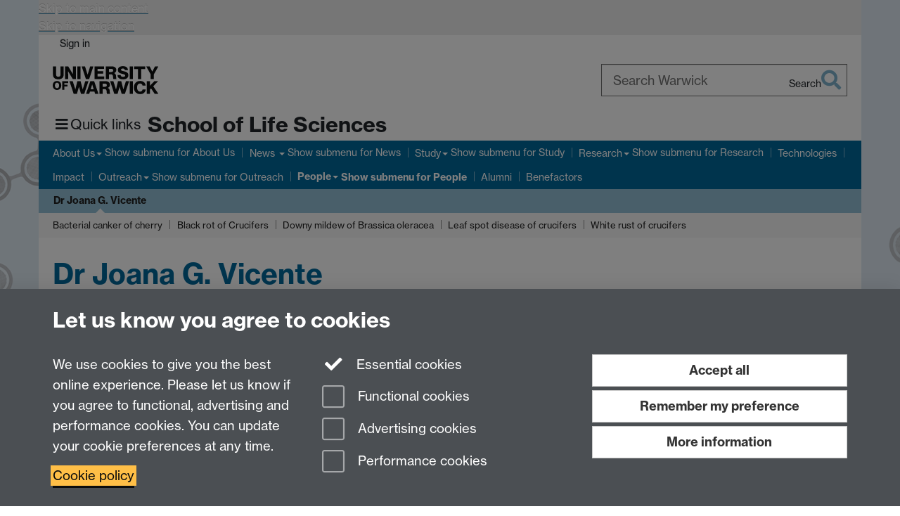

--- FILE ---
content_type: text/html;charset=UTF-8
request_url: https://warwick.ac.uk/fac/sci/lifesci/people/jvicente/
body_size: 10454
content:

<!doctype html>
<html lang="en-GB" class="no-js">
    <head>
        <base href="https://warwick.ac.uk/fac/sci/lifesci/people/jvicente/">

        <meta charset="utf-8">
<meta http-equiv="X-UA-Compatible" content="IE=edge">
<meta name="viewport" content="width=device-width, initial-scale=1">

<title>Dr Joana G. Vicente
</title>

<meta name="description" content="Dr Joana G. Vicente">
<meta name="keywords" content="Dr, Joana, G., Vicente">









    


    


    


<script>
  var dataLayer = [];
  var gtmData = {};

  
  gtmData.analyticsPageUrl = '\/fac\/sci\/lifesci\/people\/jvicente';
  gtmData.userAudience = 'NotLoggedIn';
  gtmData.userDepartment = 'Unknown';

  dataLayer.push(gtmData);
</script>


    <script>(function(w,d,s,l,i){w[l]=w[l]||[];w[l].push({'gtm.start':
      new Date().getTime(),event:'gtm.js'});var f=d.getElementsByTagName(s)[0],
      j=d.createElement(s),dl=l!='dataLayer'?'&l='+l:'';j.async=true;j.src=
      'https://www.googletagmanager.com/gtm.js?id='+i+dl;f.parentNode.insertBefore(j,f);
    })(window,document, 'script','dataLayer', 'GTM-55N43RF');</script>








<link rel="search" type="application/opensearchdescription+xml" title="Warwick Search" href="//search.warwick.ac.uk/static/search/osd.xml">



<!-- Google canonical URL - the main URL for this page -->

    
    
        <link rel="canonical" href="https://warwick.ac.uk/fac/sci/lifesci/people/jvicente/">
    














<link rel="icon" type="image/svg+xml" href="https://d36jn9qou1tztq.cloudfront.net/static_war/render/id7/images/crest-dynamic.svg.481631441674">
<link rel="icon" type="image/png" href="https://d36jn9qou1tztq.cloudfront.net/static_war/render/id7/images/favicon-32x32.png.316569982511" sizes="32x32">
<link rel="apple-touch-icon" sizes="180x180" href="https://d36jn9qou1tztq.cloudfront.net/static_war/render/id7/images/apple-touch-icon-180x180.png.165120660824">
<link rel="manifest" href="https://d36jn9qou1tztq.cloudfront.net/static_war/manifest.json.145907410054" />



<meta name="theme-color" content="#00689C">




    
        <link rel="stylesheet" href="https://use.typekit.net/iog2qgq.css" crossorigin="anonymous">

        
        
        
        <link rel="stylesheet" href="https://d36jn9qou1tztq.cloudfront.net/static_war/render/id7/css/pack7-2025.css.320499177456" type="text/css">
        
        
    
    


<!-- Pre-load the statuspage CSS, then after the page finishes loading, parse it -->
<link rel="preload" href="https://d36jn9qou1tztq.cloudfront.net/static_war/render/statuspage-widget/main.css.246290990343" as="style" onload="this.onload=null;this.rel='stylesheet'">



    
    
    
        <link rel="shortcut icon" type="image/x-icon" href="https://d36jn9qou1tztq.cloudfront.net/static_war/render/id7/images/favicon.ico.425836117052">
        <link rel="shortcut icon" type="image/x-icon" href="https://d36jn9qou1tztq.cloudfront.net/static_war/render/id7/images/favicon.ico.425836117052" media="(prefers-color-scheme: light)">
        <link rel="shortcut icon" type="image/x-icon" href="https://d36jn9qou1tztq.cloudfront.net/static_war/render/id7/images/favicon-dark-mode.ico.326472871356" media="(prefers-color-scheme: dark)">
    





    <link rel="stylesheet" href="https://d36jn9qou1tztq.cloudfront.net/static_site/fac/sci/lifesci/site.css.218745157673" type="text/css">





    <script type="text/javascript" src="https://d36jn9qou1tztq.cloudfront.net/static_war/render/id7/js/id7-bundle-render.js.119108591996"></script>

    <script type="module" src="https://d36jn9qou1tztq.cloudfront.net/static_war/sitebuilder.js.951999565082"></script>





    <script type="text/javascript" src="https://d36jn9qou1tztq.cloudfront.net/static_site/fac/sci/lifesci/site.js.713559076015"></script>





<script type="text/javascript">
    SitebuilderInfo.url = '/fac/sci/lifesci/people/jvicente';
    SitebuilderInfo.lastUpdated = 1768319996170;
    SitebuilderInfo.lastContentUpdated = 1709305175173;
    SitebuilderInfo.buildTimestamp = '1768828836082';
</script>



<script src="https://d36jn9qou1tztq.cloudfront.net/static_war/render/scripts/global-permission.js.327690442748"></script>




<!-- main parsed links -->




<link rel="alternate"
      type="application/rss+xml"
      title="Changes in /fac/sci/lifesci/ (RSS 2.0)"
      href="https://warwick.ac.uk/sitebuilder2/api/rss/siteChanges.rss?page=/fac/sci/lifesci">

<!-- main parsed styles -->


<!-- rhs parsed styles -->


<!-- main parsed scripts -->


<!-- rhs parsed scripts -->



    

    
        
            
            
            
            
                <script type="text/javascript" data-user-script="true">
Event.onDOMReady(function() { var email1290018702 = '<a href="mailto:&#x6c;&#105;&#10';
email1290018702 += '2;&#x65;&#4';
email1290018702 += '6;&#x73;&';
email1290018702 += '#x6';
email1290018702 += '3;&#105;&#101;&#110;&#';
email1290018702 += '99;&#101;&#115;&#x40;&#x77;&#x61;';
email1290018702 += '&#x72;&#119;&#105;&#x63;&#x6b;';
email1290018702 += '&#x2e;&#9';
email1290018702 += '7;&#99;&#46;&#x75;&#107;">&#108;&#105;&#102;&#101;&#46;&#115;&';
email1290018702 += '#x63;&#1';
email1290018702 += '05;&#10';
email1290018702 += '1;&#';
email1290018702 += 'x6e;&#x63;&#101;&#x73;&#x40;&#x77;&#x61;&#x72;';
email1290018702 += '&#x77;&#x69;&#99;&#x6b;&';
email1290018702 += '#x2e;&';
email1290018702 += '#97;&#99;&#x2e;';
email1290018702 += '&#x75;&#107;<\/a>';
if(document.getElementById('email1290018702')) document.getElementById('email1290018702').innerHTML = email1290018702;
});
</script>
            
        
    


    </head>

    
    
    
    
        
    

    
    

    <body class="in-fac in-sci in-lifesci in-people in-jvicente id7-point-1">
        


  
  
  



  <noscript><iframe src="https://www.googletagmanager.com/ns.html?id=GTM-55N43RF&advertisingPermission=&functionalPermission=&performancePermission="
                    height="0" width="0" style="display:none;visibility:hidden"></iframe></noscript>






        <div class="id7-left-border"></div>
        <div class="id7-fixed-width-container">
            <a class="sr-only sr-only-focusable" href="#main">Skip to main content</a>
            <a class="sr-only sr-only-focusable" href="#primary-nav" accesskey="N">Skip to navigation</a>

            <header class="id7-page-header">
                <div class="id7-utility-masthead">
    <nav class="id7-utility-bar" aria-label="Utility bar">
    <ul>
        

            

            
                
            

            
                
                    
                    
                        
                    
                
            

        

        
            
            
                
                
                
                    
                    
                        
<li id="sign-in-link"><a  href="https://websignon.warwick.ac.uk/origin/slogin?shire=https%3A%2F%2Fwarwick.ac.uk%2Fsitebuilder2%2Fshire-read&amp;providerId=urn%3Awarwick.ac.uk%3Asitebuilder2%3Aread%3Aservice&amp;target=https%3A%2F%2Fwarwick.ac.uk%2Ffac%2Fsci%2Flifesci%2Fpeople%2Fjvicente%2F" rel="nofollow" class="ut" 
>Sign in</a> </li>

                    
                
            
            
        
    </ul>
</nav>

    <div class="id7-masthead">
    <div class="id7-masthead-contents">
        <div class="clearfix">
            <div class="id7-logo-column">
                
                    <div class="id7-logo-row">
                        <div class="id7-logo">
                            <a href="https://warwick.ac.uk/" title="University of Warwick homepage">
                                
                                
                                <img src="https://d36jn9qou1tztq.cloudfront.net/static_war/render/id7/images/wordmark.svg.136055278947" alt="University of Warwick homepage">
                                
                                
                                
                            </a>
                        </div>

                        
                            
                            
                            
                            
                            
                            
                                <nav class="id7-site-links"  aria-label="Site links">
                                    <ul>
                                        <li><a href="https://warwick.ac.uk/study">Study</a></li>
                                        <li><a href="https://warwick.ac.uk/research">Research</a></li>
                                        <li><a href="https://warwick.ac.uk/business">Business</a></li>
                                        <li><a href="https://warwick.ac.uk/alumni">Alumni</a></li>
                                        <li><a href="https://warwick.ac.uk/news">News</a></li>
                                        <li><a href="https://warwick.ac.uk/engagement">Engagement</a></li>
                                        
                                    </ul>
                                </nav>
                            
                        
                    </div>
                
            </div>
            <div class="id7-search-column">
                
                    <div class="id7-search">
                        
                            
                                <form action="//search.warwick.ac.uk/website" role="search">
                                    <input type="hidden" name="source" value="https://warwick.ac.uk/fac/sci/lifesci/people/jvicente/">
                                    <div class="form-group">
                                        <div class="id7-search-box-container floating-label">
                                            <input type="search" class="form-control input-lg" id="id7-search-box" name="q" placeholder="Search Warwick" data-suggest="go" aria-label="Search Warwick">
                                            <label for="id7-search-box">Search Warwick</label>
                                            <button type="submit" class="search-button"><span class="sr-only">Search</span><i class="fas fa-search fa-2x" aria-hidden="true"></i></button>
                                        </div>
                                    </div>
                                </form>
                            
                            
                        
                    </div>
                
            </div>
        </div>

        
            <div class="id7-header-text clearfix">
                <h2 class="h1">
                    

                    
                    

                    <span class="id7-current-site-link" data-short-title="Life Sciences">
                        <a accesskey="1" title="Life Sciences home page [1]" href="https://warwick.ac.uk/fac/sci/lifesci/">School of Life Sciences</a>
                    </span>
                </h2>
            </div>
        
    </div>
</div>

</div>

                
                    <div class="id7-navigation" id="primary-nav">
                        <nav class="navbar navbar-primary hidden-xs" role="navigation" aria-label="Primary navigation"> <ul class="nav navbar-nav"><li class="first dropdown" data-lastmodified="1762883871667"> <a href="https://warwick.ac.uk/fac/sci/lifesci/about/" data-page-url="/fac/sci/lifesci/about/">About Us</a> <ul class="dropdown-menu" role="menu"><li data-lastmodified="1750858801254"> <a href="https://warwick.ac.uk/fac/sci/lifesci/about/contact/" data-page-url="/fac/sci/lifesci/about/contact/">Contact Us</a> </li><li data-lastmodified="1767351947016"> <a href="https://warwick.ac.uk/fac/sci/lifesci/about/vacancies/" data-page-url="/fac/sci/lifesci/about/vacancies/">Vacancies</a> </li><li data-lastmodified="1742227320424"> <a href="https://warwick.ac.uk/fac/sci/lifesci/about/area/" data-page-url="/fac/sci/lifesci/about/area/">The Local Area</a> </li></ul> </li><li class="second dropdown" data-lastmodified="1767717225429"> <a href="https://warwick.ac.uk/fac/sci/lifesci/news/" data-page-url="/fac/sci/lifesci/news/">News </a> <ul class="dropdown-menu" role="menu"><li class="recently-updated" data-lastmodified="1768899685143"> <a href="https://warwick.ac.uk/fac/sci/lifesci/news/publications/" data-page-url="/fac/sci/lifesci/news/publications/">Latest Publications</a> </li></ul> </li><li class="dropdown" data-lastmodified="1750845106602"> <a href="https://warwick.ac.uk/fac/sci/lifesci/study/" data-page-url="/fac/sci/lifesci/study/">Study</a> <ul class="dropdown-menu" role="menu"><li data-lastmodified="1750263979714"> <a href="https://warwick.ac.uk/fac/sci/lifesci/study/ug/" data-page-url="/fac/sci/lifesci/study/ug/">Undergraduate Study</a> </li><li data-lastmodified="1759152169459"> <a href="https://warwick.ac.uk/fac/sci/lifesci/study/pgt/" data-page-url="/fac/sci/lifesci/study/pgt/">Postgraduate Taught</a> </li><li data-lastmodified="1756899568252"> <a href="https://warwick.ac.uk/fac/sci/lifesci/study/pgr/" data-page-url="/fac/sci/lifesci/study/pgr/">Postgraduate Research</a> </li><li data-lastmodified="1750250807888"> <a href="https://warwick.ac.uk/fac/sci/lifesci/study/research/" data-page-url="/fac/sci/lifesci/study/research/">Student Research</a> </li></ul> </li><li class="dropdown recently-updated" data-lastmodified="1768382490190"> <a href="https://warwick.ac.uk/fac/sci/lifesci/research/" data-page-url="/fac/sci/lifesci/research/">Research</a> <ul class="dropdown-menu" role="menu"><li class="recently-updated" data-lastmodified="1768382490190"> <a href="https://warwick.ac.uk/fac/sci/lifesci/research/celldev/" data-page-url="/fac/sci/lifesci/research/celldev/">Cells &amp; Development </a> </li><li class="recently-updated" data-lastmodified="1768382490190"> <a href="https://warwick.ac.uk/fac/sci/lifesci/research/envireco/" data-page-url="/fac/sci/lifesci/research/envireco/">Environment &amp; Ecology</a> </li><li class="recently-updated" data-lastmodified="1768382490190"> <a href="https://warwick.ac.uk/fac/sci/lifesci/research/micro_inf/" data-page-url="/fac/sci/lifesci/research/micro_inf/">Microbiology &amp; Infectious Disease</a> </li><li class="recently-updated" data-lastmodified="1768382490190"> <a href="https://warwick.ac.uk/fac/sci/lifesci/research/neuro/" data-page-url="/fac/sci/lifesci/research/neuro/">Neuroscience</a> </li><li class="recently-updated" data-lastmodified="1768382490190"> <a href="https://warwick.ac.uk/fac/sci/lifesci/research/plantagri/" data-page-url="/fac/sci/lifesci/research/plantagri/">Plant &amp; Agricultural Biosciences</a> </li><li class="recently-updated" data-lastmodified="1768382490190"> <a href="https://warwick.ac.uk/fac/sci/lifesci/research/qseb/" data-page-url="/fac/sci/lifesci/research/qseb/">Quantitative, Systems &amp; Engineering Biology</a> </li><li class="recently-updated" data-lastmodified="1768382490190"> <a href="https://warwick.ac.uk/fac/sci/lifesci/research/fellowships/" data-page-url="/fac/sci/lifesci/research/fellowships/">Independent Research Fellowships </a> </li><li class="protected recently-updated" data-lastmodified="1768382528304"> <a href="https://warwick.ac.uk/fac/sci/lifesci/research/teaching_innovation/" data-page-url="/fac/sci/lifesci/research/teaching_innovation/">Teaching Innovation<i class="fa fa-lock discreet" title="Restricted permissions" aria-hidden="true"></i><span class="sr-only">(Restricted permissions)</span></a> </li><li class="recently-updated" data-lastmodified="1768382490190"> <a href="https://warwick.ac.uk/fac/sci/lifesci/research/postdocs/" data-page-url="/fac/sci/lifesci/research/postdocs/">Life And Medical Sciences PostDoc Society</a> </li><li class="recently-updated" data-lastmodified="1768382490190"> <a href="https://warwick.ac.uk/fac/sci/lifesci/research/centres/" data-page-url="/fac/sci/lifesci/research/centres/">University Research Centres</a> </li></ul> </li><li data-lastmodified="1750845634103"> <a href="https://warwick.ac.uk/fac/sci/lifesci/tic/" data-page-url="/fac/sci/lifesci/tic/">Technologies</a></li><li data-lastmodified="1750845106602"> <a href="https://warwick.ac.uk/fac/sci/lifesci/impact/" data-page-url="/fac/sci/lifesci/impact/">Impact</a></li><li class="dropdown" data-lastmodified="1767610808379"> <a href="https://warwick.ac.uk/fac/sci/lifesci/outreach/" data-page-url="/fac/sci/lifesci/outreach/">Outreach</a> <ul class="dropdown-menu" role="menu"><li data-lastmodified="1767610808379"> <a href="https://warwick.ac.uk/fac/sci/lifesci/outreach/crest/" data-page-url="/fac/sci/lifesci/outreach/crest/">Request a CREST mentor</a> </li><li data-lastmodified="1767610808379"> <a href="https://warwick.ac.uk/fac/sci/lifesci/outreach/plant_activities/" data-page-url="/fac/sci/lifesci/outreach/plant_activities/">plant_activities</a> </li><li data-lastmodified="1767610808379"> <a href="https://warwick.ac.uk/fac/sci/lifesci/outreach/workexperience/" data-page-url="/fac/sci/lifesci/outreach/workexperience/">Work Experience</a> </li><li data-lastmodified="1767610931134"> <a href="https://warwick.ac.uk/fac/sci/lifesci/outreach/lab/" data-page-url="/fac/sci/lifesci/outreach/lab/">Lab Experience Days</a> </li><li data-lastmodified="1767610808379"> <a href="https://warwick.ac.uk/fac/sci/lifesci/outreach/cells/" data-page-url="/fac/sci/lifesci/outreach/cells/">Cells</a> </li><li data-lastmodified="1767610808379"> <a href="https://warwick.ac.uk/fac/sci/lifesci/outreach/env/" data-page-url="/fac/sci/lifesci/outreach/env/">Environment</a> </li><li data-lastmodified="1767610808379"> <a href="https://warwick.ac.uk/fac/sci/lifesci/outreach/genetics/" data-page-url="/fac/sci/lifesci/outreach/genetics/">Genetics</a> </li><li data-lastmodified="1767610808379"> <a href="https://warwick.ac.uk/fac/sci/lifesci/outreach/molbio/" data-page-url="/fac/sci/lifesci/outreach/molbio/">Molecular Biology</a> </li><li data-lastmodified="1767610808379"> <a href="https://warwick.ac.uk/fac/sci/lifesci/outreach/physiology/" data-page-url="/fac/sci/lifesci/outreach/physiology/">Physiology</a> </li><li data-lastmodified="1767610808379"> <a href="https://warwick.ac.uk/fac/sci/lifesci/outreach/slimemold/" data-page-url="/fac/sci/lifesci/outreach/slimemold/">Slime Moulds</a> </li><li data-lastmodified="1767610808379"> <a href="https://warwick.ac.uk/fac/sci/lifesci/outreach/tardigrades/" data-page-url="/fac/sci/lifesci/outreach/tardigrades/">Tardigrade Gallery</a> </li><li data-lastmodified="1767610808379"> <a href="https://warwick.ac.uk/fac/sci/lifesci/outreach/know_your_river/" data-page-url="/fac/sci/lifesci/outreach/know_your_river/">Know Your River</a> </li></ul> </li><li class="next-secondary active dropdown recently-updated" data-lastmodified="1768394380758"> <a href="https://warwick.ac.uk/fac/sci/lifesci/people/" data-page-url="/fac/sci/lifesci/people/">People</a> <ul class="dropdown-menu" role="menu"><li data-lastmodified="1768319996170"> <a href="https://warwick.ac.uk/fac/sci/lifesci/people/jvicente/" data-page-url="/fac/sci/lifesci/people/jvicente/">Dr Joana G. Vicente</a> </li></ul> </li><li data-lastmodified="1765539083298"> <a href="https://warwick.ac.uk/fac/sci/lifesci/slsalumni/" data-page-url="/fac/sci/lifesci/slsalumni/">Alumni</a></li><li data-lastmodified="1766062585329"> <a href="https://warwick.ac.uk/fac/sci/lifesci/benefactors/" data-page-url="/fac/sci/lifesci/benefactors/">Benefactors</a></li></ul></nav><nav class="navbar navbar-secondary" role="navigation" aria-label="Secondary navigation"> <ul class="nav navbar-nav"><li class="nav-breadcrumb first recently-updated" data-lastmodified="1768394380758"> <a href="https://warwick.ac.uk/fac/sci/lifesci/people/" data-page-url="/fac/sci/lifesci/people/">People</a></li><li class="active nav-breadcrumb next-tertiary second last" data-lastmodified="1768319996170"> <a tabindex="0" data-page-url="/fac/sci/lifesci/people/jvicente/">Dr Joana G. Vicente</a></li></ul></nav><nav class="navbar navbar-tertiary" role="navigation" aria-label="Tertiary navigation"> <ul class="nav navbar-nav"><li class="first" data-lastmodified="1767355023543"> <a href="https://warwick.ac.uk/fac/sci/lifesci/people/jvicente/bacterialcanker_of_cherry/" data-page-url="/fac/sci/lifesci/people/jvicente/bacterialcanker_of_cherry/">Bacterial canker of cherry</a></li><li class="second" data-lastmodified="1767355029817"> <a href="https://warwick.ac.uk/fac/sci/lifesci/people/jvicente/blackrot/" data-page-url="/fac/sci/lifesci/people/jvicente/blackrot/">Black rot of Crucifers</a></li><li data-lastmodified="1767355030083"> <a href="https://warwick.ac.uk/fac/sci/lifesci/people/jvicente/downymildew/" data-page-url="/fac/sci/lifesci/people/jvicente/downymildew/">Downy mildew of Brassica oleracea</a></li><li data-lastmodified="1767355023601"> <a href="https://warwick.ac.uk/fac/sci/lifesci/people/jvicente/leafspotdisease/" data-page-url="/fac/sci/lifesci/people/jvicente/leafspotdisease/">Leaf spot disease of crucifers</a></li><li data-lastmodified="1767355030085"> <a href="https://warwick.ac.uk/fac/sci/lifesci/people/jvicente/whiterust/" data-page-url="/fac/sci/lifesci/people/jvicente/whiterust/">White rust of crucifers</a></li></ul></nav>
                    </div>
                
            </header>

            
            <main id="main" class="id7-main-content-area">
                <header>
                    <div class="id7-horizontal-divider">
                        <svg xmlns="http://www.w3.org/2000/svg" x="0" y="0" version="1.1" width="1130" height="41" viewBox="0, 0, 1130, 41">
                            <path d="m 0,0.5 1030.48, 0 22.8,40 16.96,-31.4 16.96,31.4 22.8,-40 20,0" class="divider" stroke="#383838" fill="none" />
                        </svg>
                    </div>

                    
                    <div class="id7-page-title
                        
                        
                        ">
                        <h1>
                            
                            
                                Dr Joana G. Vicente

                            
                        </h1>
                    </div>
                </header>

                

                
                <div class="id7-main-content">
                    

                    <div class="layout layout-100">
                        <div class="column-1"><div class="column-1-content">
                            
                                
                                     
  <div class="layout-row layout-row--nowrap"> 
   <div class="layout-col layout-col--9"> 
    <p> <a target="_blank" href="https://profiles.warwick.ac.uk/search?type=user&amp;v=Joana%20Vicente"> Search for Joana Vicente's profile </a> </p> 
   </div> 
   <div class="layout-col layout-col--3"> 
    <div class="container-component boxstyle_ box3"> 
     <h4>Research Themes:</h4> 
     <p>Plant and Crop Science<br>Biotechnology</p> 
    </div> 
    <p><strong>Pages on Plant Diseases:</strong></p> 
    <p><a href="https://warwick.ac.uk/fac/sci/lifesci/people/jvicente/bacterialcanker_of_cherry/">Bacterial canker of cherry</a></p> 
    <p><a href="https://warwick.ac.uk/fac/sci/lifesci/people/jvicente/blackrot/">Black rot of crucifers</a></p> 
    <p><a href="https://warwick.ac.uk/fac/sci/lifesci/people/jvicente/leafspotdisease/">Leaf spot disease of crucifers</a></p> 
    <p><a href="https://warwick.ac.uk/fac/sci/lifesci/people/jvicente/downymildew/">Downy mildew</a></p> 
    <p><a href="https://warwick.ac.uk/fac/sci/lifesci/people/jvicente/whiterust/">White rust of crucifers</a></p> 
    <div class="image-component margin-full"> <picture> 
      <img src="blackrot_xcconydc.jpg.jpg" alt="blackrot_xcconydc" class="img-content"> 
     </picture> 
    </div> 
    <div class="image-component margin-full"> <picture> 
      <img src="blackrot_galegaleaf.jpg.jpg" alt="blackrot_galegaleaf" class="img-content"> 
     </picture> 
    </div> 
    <div class="image-component margin-full"> <picture> 
      <img src="leafspotdisease_xcr_symptoms_on_cabbage.jpg" alt="leafspotdisease" class="img-content"> 
     </picture> 
    </div> 
    <div class="image-component margin-full"> <picture> 
      <img src="bacterialcanker_of_cherry_youngcherrytreebactcanker.jpg" alt="bacterial_canker_of-cherry" class="img-content"> 
     </picture> 
    </div> 
    <div class="image-component relative-width-7 margin-full"> <picture> 
      <img src="pcr_fingerprinting_box.jpg" alt="Bacteria fingerprinting BOX PCR" class="img-content"> 
     </picture> 
    </div> 
    <div class="image-component margin-full"> <picture> 
      <img src="dscf0949-1.jpg" alt="White rust on cabbage" class="img-content"> 
     </picture> 
    </div> 
    <div class="image-component relative-width-7 margin-full"> <picture> 
      <img src="dscf7625.jpg" alt="White rust on Brassica juncea" class="img-content"> 
     </picture> 
    </div> 
    <div class="image-component relative-width-7 margin-full"> <picture> 
      <img src="dscf3200.jpg" alt="Black rot on cauliflowers" class="img-content"> 
     </picture> 
    </div> 
    <div class="image-component relative-width-7 margin-full"> <picture> 
      <img src="abc63_-_copy.jpg" alt="Oomycete spores" class="img-content"> 
     </picture> 
    </div> 
    <div class="image-component margin-full"> <picture> 
      <img src="dscf4381.jpg" alt="Xanthomonas on Kings B medium" class="img-content"> 
     </picture> 
    </div> 
    <div class="image-component margin-full"> <picture> 
      <img src="dscf4424.jpg" alt="Biolog Plate - phenotypic characterisation of Xanthomonas" class="img-content"> 
     </picture> 
    </div> 
   </div> 
  </div>  
 
                                
                                
                            
                        </div></div>
                        
                    </div>
                    
                </div>

                
            </main>

            

            

    
    


<footer class="id7-page-footer id7-footer-coloured">
    <div class="id7-site-footer">
        <div class="id7-site-footer-content">

            

            
            

            

            
                
                
                    
                
            

            <div class="row">
<div class="col-md-5">
<h3>Contact us</h3>
<p>School of Life Sciences, Gibbet Hill Campus, The University of Warwick, Coventry, CV4 7AL<br />Email: <span id="email1290018702">&#108;&#105;&#102;&#x65;&#x20;&#100;&#x6f;&#116;&#32;&#x73;&#99;&#x69;&#101;&#110;&#99;&#x65;&#115;&#x20;&#x61;&#x74;&#x20;&#x77;&#x61;&#x72;&#x77;&#105;&#x63;&#107;&#x20;&#100;&#111;&#116;&#x20;&#x61;&#x63;&#32;&#100;&#111;&#116;&#32;&#x75;&#x6b;</span> Tel: +44 (0)24 765 74251</p>
</div>
<div class="col-md-2"><img src="https://warwick.ac.uk/fac/sci/lifesci/athena_swan_silveraward.png" alt="Athena Awan Silver Award" border="0" /></div>
<div class="col-md-2">
<ul>
<li><a href="http://www.warwick.ac.uk/moodle">Moodle</a></li>
<li><a href="http://go.warwick.ac.uk/lifesci/intranet/staffpg/">Intranet</a></li>
</ul>
</div>
<div class="col-md-3 fa-social-icons brand-text"><a href="http://twitter.com/warwicklifesci" aria-label="Warwick Life Sciences on Twitter"><i class="fa fa-twitter fa-3x"></i><span class="sr-only">Twitter</span></a> <a style="margin-left: 20px;" href="https://bsky.app/profile/warwicklifesci.bsky.social"> <svg class="fa-bluesky fa-3x fa" viewbox="0 0 512 512" aria-hidden="true"> <path id="p" d="M111.8 62.2C170.2 105.9 233 194.7 256 242.4c23-47.6 85.8-136.4 144.2-180.2c42.1-31.6 110.3-56 110.3 21.8c0 15.5-8.9 130.5-14.1 149.2C478.2 298 412 314.6 353.1 304.5c102.9 17.5 129.1 75.5 72.5 133.5c-107.4 110.2-154.3-27.6-166.3-62.9l0 0c-1.7-4.9-2.6-7.8-3.3-7.8s-1.6 3-3.3 7.8l0 0c-12 35.3-59 173.1-166.3 62.9c-56.5-58-30.4-116 72.5-133.5C100 314.6 33.8 298 15.7 233.1C10.4 214.4 1.5 99.4 1.5 83.9c0-77.8 68.2-53.4 110.3-21.8z" fill="currentColor"></path> </svg></a> <a style="margin-left: 20px;" href="https://www.linkedin.com/company/school-of-life-sciences-at-the-university-of-warwick" aria-label="Warwick Life Sciences on LinkedIn"><i class="fa fa-linkedin fa-3x"></i><span class="sr-only">LinkedIn</span></a> <a style="margin-left: 10px;" href="https://www.instagram.com/warwicklifesci/" aria-label="Warwick Life Sciences on Instagram"><em class="fa fa-instagram fa-3x fa-fw"></em><span class="sr-only">Warwick Life Sciences on Instagram</span></a></div>
</div>
        </div>
    </div>
    <div class="id7-app-footer">
        <div class="id7-app-footer-content crest-right">
            
                <div id="page-footer-elements" class="nofollow clearfix page-footer-elements">
                    
                    
                    <span>











  
  
  
  
  
  
  
	
	Page contact: <a id="email-owner-link" href="/sitebuilder2/api/ajax/emailOwner.htm?page=%2Ffac%2Fsci%2Flifesci%2Fpeople%2Fjvicente" class="no-print-expand" aria-controls="email-page-owner" title="Send an email to Joana Vicente" rel="nofollow">Joana Vicente</a>
  

</span>
                    <span>Last revised: Fri 1 Mar 2024</span>
                </div>
                <div id="email-page-owner" class="hidden">
                    
                </div>
            

            <div class="id7-footer-utility">
                <ul>
                    <li id="powered-by-link">
                        Powered by <a href="https://warwick.ac.uk/sitebuilder" title="More information about SiteBuilder">Sitebuilder</a>
                    </li>

                    
                        
                        
                            
                            
                            
                            
                            
                        
                    

                    <li id="accessibility-link"><a href="https://warwick.ac.uk/accessibility" title="Accessibility information [0]" accesskey="0">Accessibility</a></li>

                    <li id="cookies-link"><a href="https://warwick.ac.uk/cookies" title="Information about cookies">Cookies</a></li>

                    <li id="copyright-link"><a href="https://warwick.ac.uk/copyright" title="Copyright Statement">&copy; MMXXVI</a></li>

                    
                        <li id="modern-slavery-link"><a href="https://warwick.ac.uk/modernslavery">Modern Slavery Statement</a></li>
                        <li id="global-conduct-link"><a href="https://warwick.ac.uk/conduct">Student Harassment and Sexual Misconduct</a></li>
                    

                    

                    <li id="privacy-link"><a href="https://warwick.ac.uk/privacy" title="Privacy notice">Privacy</a></li>

                    
                        <li id="terms-link"><a href="https://warwick.ac.uk/terms/general" title="Terms of use">Terms</a></li>
                    
                </ul>
            </div>

            <!-- Hide vacancies link on custom domains and nonbranded sites -->
            
            <div id="university-vacancies-link">
                <a class="btn btn-info" href="https://warwick.ac.uk/vacancies">Work with us</a>
            </div>
            
        </div>

    </div>
</footer>


        </div>
        <div class="id7-right-border"></div>

        

	
	

	




        



  
    



<sb-dialog-wrapper id="cookie-banner-wrapper">
    <dialog id="cookie-banner" data-no-esc="true">
        <div class="dialog-content container">
            <div class="dialog-body">
                <h2>Let us know you agree to cookies</h2>

                <form id="cookiePreferenceForm" action="/sitebuilder2/user/cookiepreference?returnTo=%2Ffac%2Fsci%2Flifesci%2Fpeople%2Fjvicente%2F" method="POST">

                    <div class="row">
                        <div class="col-sm-12 col-md-4">
                            <p class="cookie-description">We use cookies to give you the best online experience. Please let us know if you agree to functional, advertising and performance cookies. You can update your cookie preferences at any time.</p>
                            <p class="cookie-policy-link"><a href="/cookies">Cookie policy</a></p>
                        </div>
                        <div class="col-sm-7 col-md-4">
                            <fieldset class="form-group">
                                <div class="checkbox disabled">
                                    <label data-toggle="tooltip" data-placement="top" title="Essential cookies are always on">
                                        <input type="checkbox" id="cookie-modal-essential-cookies" class="switch__checkbox" aria-disabled="true" checked="" disabled="">
                                        Essential cookies
                                    </label>
                                </div>

                                

























	



	
	
		
		
			<div class="checkbox"><span class="control-label-wrapper"><label>
		
	

	<input
		id="cookie-modal-functional-cookies"
		tabindex="0"
		type="checkbox"
		name="hasFunctionalConsent"
		class="nonTextField"
		
		value="true"
		
		
		
		
	> Functional cookies
	
		
		
			
		
	
	

	
	<input type="hidden" name="_hasFunctionalConsent" value="">
	
	

	
		
		
			</label>
            






<!-- helptext:hasFunctionalConsent -->


            </span></div>
		
	

	



                                

























	



	
	
		
		
			<div class="checkbox"><span class="control-label-wrapper"><label>
		
	

	<input
		id="cookie-modal-advertising-cookies"
		tabindex="0"
		type="checkbox"
		name="hasAdvertisingConsent"
		class="nonTextField"
		
		value="true"
		
		
		
		
	> Advertising cookies
	
		
		
			
		
	
	

	
	<input type="hidden" name="_hasAdvertisingConsent" value="">
	
	

	
		
		
			</label>
            






<!-- helptext:hasAdvertisingConsent -->


            </span></div>
		
	

	



                                

























	



	
	
		
		
			<div class="checkbox"><span class="control-label-wrapper"><label>
		
	

	<input
		id="cookie-modal-performance-cookies"
		tabindex="0"
		type="checkbox"
		name="hasPerformanceConsent"
		class="nonTextField"
		
		value="true"
		
		
		
		
	> Performance cookies
	
		
		
			
		
	
	

	
	<input type="hidden" name="_hasPerformanceConsent" value="">
	
	

	
		
		
			</label>
            






<!-- helptext:hasPerformanceConsent -->


            </span></div>
		
	

	



                            </fieldset>
                        </div>
                        <div class="col-sm-5 col-md-4">
                            <button type="submit" class="btn btn-accept-all btn-block btn-lg" name="acceptAll" value="true" aria-label="Accept all functional, advertising and performance cookies" title="Accept all functional, advertising and performance cookies">Accept all</button>
                            <button type="submit" class="btn btn-remember btn-block btn-lg" name="savePreferences" value="savePreferences">Remember my preference</button>
                            <button type="button" class="btn btn-more-info btn-block btn-lg cookie-banner-modal-button">More information</button>
                        </div>
                    </div>
                </form>
            </div>
        </div>
    </dialog>
</sb-dialog-wrapper>

  

  <div class="cookie-preference-modal-container"></div>



        <aside class="statuspage-embed-container"
            aria-label="Service Status"
            data-api-base="https://status.warwick.ac.uk/api"
            data-components='["j9ksmwrhqs9v", "fzcttzffk1j0", "lyljzmdxg3yg", "qkfm31zsq8c5"]'
        ></aside>
        <script async type="module" src="https://d36jn9qou1tztq.cloudfront.net/static_war/render/statuspage-widget/main.js.188893540094"></script>
    </body>
</html>


--- FILE ---
content_type: application/x-javascript;charset=UTF-8
request_url: https://warwick.ac.uk/static_site/templates/id7/layouts/complex-events.js?20474
body_size: 779
content:
// Layout - complex plus events

jQuery(function($){

  if (pageLayout.valueOf() == 'complexEvents'){
    $('body').addClass('complexEvents');

 	//$.ajax(LAYOUTS_SOURCE_SITE + "slideshow-2017.js?" + Math.floor(new Date()/8.64e7), {cache: true, dataType:'script'});
    $.ajax(LAYOUTS_SOURCE_SITE + "buttons.js?" + Math.floor(new Date()/8.64e7), {cache: true, dataType:'script'});
    $.ajax(LAYOUTS_SOURCE_SITE + "features-complex.js?" + Math.floor(new Date()/8.64e7), {cache: true, dataType:'script'});
    $.ajax(LAYOUTS_SOURCE_SITE + "calendar-complex.js?" + Math.floor(new Date()/8.64e7), {cache: true, dataType:'script'});
    $.ajax(LAYOUTS_SOURCE_SITE + "news-filter-complex.js?" + Math.floor(new Date()/8.64e7), {cache: true, dataType:'script'});
  };

});

--- FILE ---
content_type: application/x-javascript;charset=UTF-8
request_url: https://warwick.ac.uk/static_site/templates/id7/layouts/slideshow-tabs.js?20474
body_size: 801
content:
// Layout - slideshow plus tabs

jQuery(function($){

  if (pageLayout.valueOf() == 'slideshowTabs'){
    $('body').addClass('slideshowTabs');
    $.ajax(LAYOUTS_SOURCE_SITE + "datalist-slideshow.js?" + Math.floor(new Date()/8.64e7), {cache: true, dataType:'script'}); 
    $.ajax(LAYOUTS_SOURCE_SITE + "tabs.js?" + Math.floor(new Date()/8.64e7), {cache: true, dataType:'script'}); 
    $.ajax(LAYOUTS_SOURCE_SITE + "buttons.js?" + Math.floor(new Date()/8.64e7), {cache: true, dataType:'script'});

    if (Modernizr.mq('only screen and (min-width: 768px)')) {
      //equalise height of tabs and the box next to them
      if($('section#box-1').height() > $('div.tab-content').height()){
        $('div.tab-content').height($('section#box-1').height() - 54)
      }
    };
  };

});

--- FILE ---
content_type: application/javascript;charset=UTF-8
request_url: https://d36jn9qou1tztq.cloudfront.net/static_site/fac/sci/lifesci/site.js.713559076015
body_size: 225
content:
// PAGE LAYOUTS

var pageLayout = 'plain';
var LAYOUTS_SOURCE_SITE = "/static_site/templates/id7/layouts/"

jQuery(function($){

  $.ajax(LAYOUTS_SOURCE_SITE + "slideshow-layout.js?" + Math.floor(new Date()/8.64e7), {cache: true, dataType:'script'});
  
//New slideshow for hp feb 21
  $.ajax(LAYOUTS_SOURCE_SITE + "slideshow-layout-2019.js?" + Math.floor(new Date()/8.64e7), {cache: true, dataType:'script'});
  
  $.ajax(LAYOUTS_SOURCE_SITE + "complex-tabs.js?" + Math.floor(new Date()/8.64e7), {cache: true, dataType:'script'});
  $.ajax(LAYOUTS_SOURCE_SITE + "slideshow-tabs.js?" + Math.floor(new Date()/8.64e7), {cache: true, dataType:'script'});
  $.ajax(LAYOUTS_SOURCE_SITE + "slideshow-quote-2017.js?" + Math.floor(new Date()/8.64e7), {cache: true, dataType:'script'});
  $.ajax(LAYOUTS_SOURCE_SITE + "simple-text.js?" + Math.floor(new Date()/8.64e7), {cache: true, dataType:'script'});
  $.ajax(LAYOUTS_SOURCE_SITE + "slideshow-layout-2017.js?" + Math.floor(new Date()/8.64e7), {cache: true, dataType:'script'});
  $.ajax(LAYOUTS_SOURCE_SITE + "slideshow-links-2017.js?" + Math.floor(new Date()/8.64e7), {cache: true, dataType:'script'}); 
  $.ajax(LAYOUTS_SOURCE_SITE + "news-six.js?" + Math.floor(new Date()/8.64e7), {cache: true, dataType:'script'});
  $.ajax(LAYOUTS_SOURCE_SITE + "simple-three-images.js?" + Math.floor(new Date()/8.64e7), {cache: true, dataType:'script'});
  $.ajax(LAYOUTS_SOURCE_SITE + "small-slideshow.js?" + Math.floor(new Date()/8.64e7), {cache: true, dataType:'script'});
  
  // Benefactors
  $.ajax(LAYOUTS_SOURCE_SITE + "complex-events.js?" + Math.floor(new Date()/8.64e7), {cache: true, dataType:'script'});
  $.ajax(LAYOUTS_SOURCE_SITE + "slideshow-two-features-2018.js?" + Math.floor(new Date()/8.64e7), {cache: true, dataType:'script'});
  
  // Bio-Electrical Engineering Innovation Hub
  $.ajax(LAYOUTS_SOURCE_SITE + "complex-image-2018.js?" + Math.floor(new Date()/8.64e7), {cache: true, dataType:'script'});

});


// FACULTY BURGER MENU

const HAMBURGER_DATA_URL = "/fac/sci/hamburger";

jQuery(function ($) {

	$.ajax(LAYOUTS_SOURCE_SITE + "ham.js?" + Math.floor(new Date() / 8.64e7), {cache: true, dataType: 'script'});

});